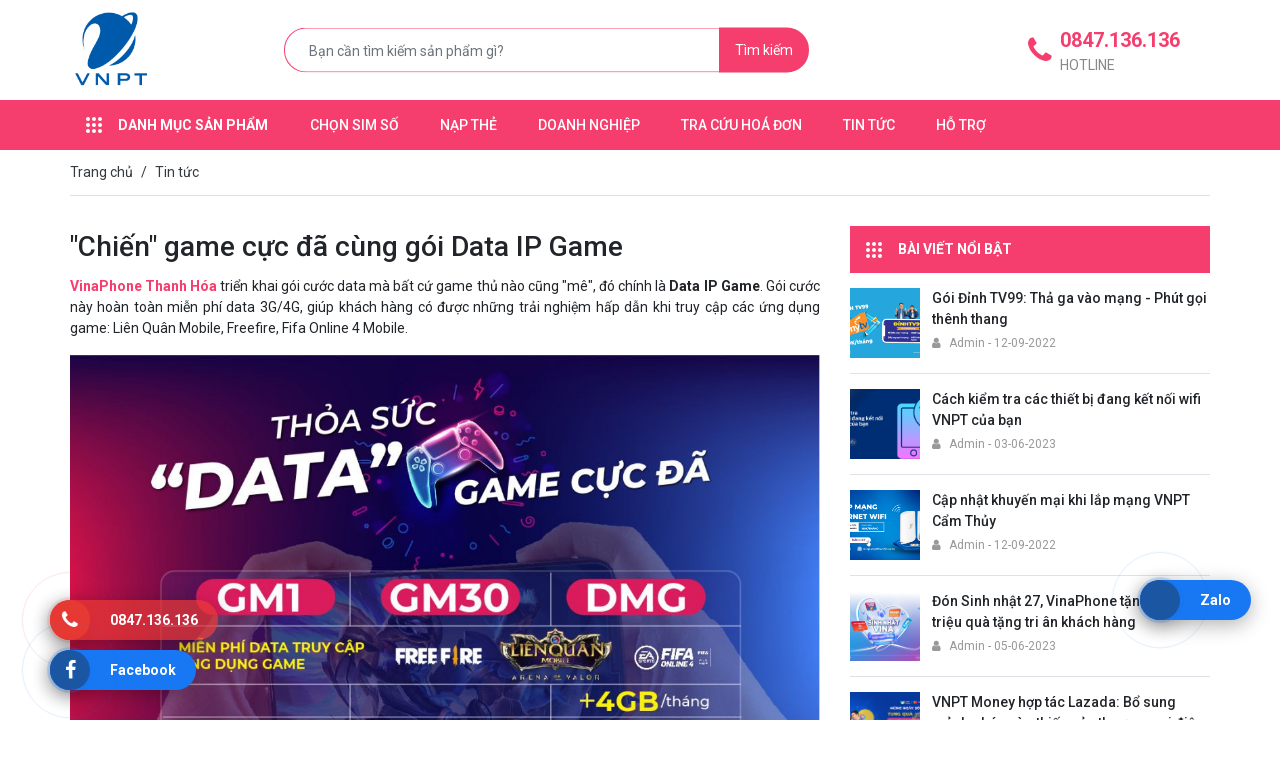

--- FILE ---
content_type: text/html; charset=UTF-8
request_url: https://shop.vnptthanhhoa.vn/tin-tuc/data-ip-game
body_size: 11322
content:
<!DOCTYPE html>
<html lang="vi">

<head>
    <!-- Google Tag Manager -->
    <script>
        (function(w, d, s, l, i) {
            w[l] = w[l] || [];
            w[l].push({
                'gtm.start': new Date().getTime(),
                event: 'gtm.js'
            });
            var f = d.getElementsByTagName(s)[0],
                j = d.createElement(s),
                dl = l != 'dataLayer' ? '&l=' + l : '';
            j.async = true;
            j.src =
                'https://www.googletagmanager.com/gtm.js?id=' + i + dl;
            f.parentNode.insertBefore(j, f);
        })(window, document, 'script', 'dataLayer', 'GTM-TBSHMTZ');
    </script>
    <!-- End Google Tag Manager -->
    <meta name="google-site-verification" content="tmjiAVrY9SRBv54xj9EZNFhb6CQn1B_jOmCKVjHAtOo" />
    <meta name="zalo-platform-site-verification" content="IENWE9dLEXXarkeUvi5nGJs-fsFHo7GzDZas" />
    <meta charset="utf-8">
    <meta http-equiv="X-UA-Compatible" content="IE=edge">
    <!-- <meta name="viewport" content="width=device-width, initial-scale=1"> -->
    <meta name="viewport" content="width=device-width, initial-scale=1, maximum-scale=1, user-scalable=no" />
    <!--<META HTTP-EQUIV="Pragma" CONTENT="no-cache">-->
    <link rel="canonical" href="https://shop.vnptthanhhoa.vn/tin-tuc/data-ip-game" />
    <meta http-equiv='cache-control' content='no-cache'>

    <!-- SEO -->
    <meta name="description" content="Shop VNPT Thanh Hoá">
    
    <title>&quot;Chiến&quot; game cực đã cùng gói Data IP Game
</title>
    
    <meta name="keywords"
        content="thương mại điện tử, sản phẩm cntt, tp hồ chí minh, hcm, phần mềm, công nghệ thông tin, ict,">
    <!-- end SEO -->
    <!-- tag share facebook -->
    <meta property="og:description" content="VinaPhone Thanh Hóa triển khai gói cước data mà bất cứ game thủ nào cũng &quot;mê&quot;, đó chính là Data IP Game. Gói cước này hoàn toàn miễn phí data 3G/4G, giúp khách hàng có được những trải nghiệm hấp dẫn khi truy cập các ứng dụng game: Liên Quân Mobile, Freefire, Fifa Online 4 Mobile">
    <meta property="og:title" content="&quot;Chiến&quot; game cực đã cùng gói Data IP Game">
    <meta property="og:image" content="https://shop.vnptthanhhoa.vn/image/300/300/qGyv7i6GeTMD6Sslz0pnNqWwikMgvMVSMqmDYx2s.jpg">
    <meta property="og:site_name" content="Shop VNPT Thanh Hoá">
    <meta property="og:url" content="https://shop.vnptthanhhoa.vn/tin-tuc/data-ip-game" />
    <meta property="og:type" content="article" />
    <!-- end tag facebook -->
    <!-- CSRF Token -->
    <meta name="csrf-token" content="iQOz3g2hZQ50ghzpJtciqkPy7TObHUCPVs3SAcjv">
    <title>Shop VNPT Thanh Hoá</title>
    <!-- <title>&quot;Chiến&quot; game cực đã cùng gói Data IP Game
 - Kết nối cung cầu nông sản, thực phẩm an toàn</title> -->
    <!-- Favicon -->
    <link rel="apple-touch-icon" sizes="57x57" href="https://shop.vnptthanhhoa.vn/css/images/favicon.png">
<link rel="apple-touch-icon" sizes="60x60" href="https://shop.vnptthanhhoa.vn/css/images/favicon.png">
<link rel="apple-touch-icon" sizes="72x72" href="https://shop.vnptthanhhoa.vn/css/images/favicon.png">
<link rel="apple-touch-icon" sizes="76x76" href="https://shop.vnptthanhhoa.vn/css/images/favicon.png">
<link rel="apple-touch-icon" sizes="114x114" href="https://shop.vnptthanhhoa.vn/css/images/favicon.png">
<link rel="apple-touch-icon" sizes="120x120" href="https://shop.vnptthanhhoa.vn/css/images/favicon.png">
<link rel="apple-touch-icon" sizes="144x144" href="https://shop.vnptthanhhoa.vn/css/images/favicon.png">
<link rel="apple-touch-icon" sizes="152x152" href="https://shop.vnptthanhhoa.vn/css/images/favicon.png">
<link rel="apple-touch-icon" sizes="180x180" href="https://shop.vnptthanhhoa.vn/css/images/favicon.png">
<link rel="icon" type="image/png" sizes="192x192"  href="https://shop.vnptthanhhoa.vn/css/images/favicon.png">
<link rel="icon" type="image/png" sizes="32x32" href="https://shop.vnptthanhhoa.vn/css/images/favicon.png">
<link rel="icon" type="image/png" sizes="96x96" href="https://shop.vnptthanhhoa.vn/css/images/favicon.png">
<link rel="icon" type="image/png" sizes="16x16" href="https://shop.vnptthanhhoa.vn/css/images/favicon.png">
<link rel="manifest" href="https://shop.vnptthanhhoa.vn/manifest.json">
<meta name="msapplication-TileColor" content="#ffffff">
<meta name="msapplication-TileImage" content="https://shop.vnptthanhhoa.vn/css/images/favicon.png">
<meta name="theme-color" content="#ffffff">
    <!-- Fonts -->
    <link rel="dns-prefetch" href="https://fonts.gstatic.com">
    <link href="https://fonts.googleapis.com/css?family=Nunito" rel="stylesheet" type="text/css">
    <link href="https://fonts.googleapis.com/css?family=Raleway:100,600" rel="stylesheet" type="text/css">
    <link href="https://fonts.googleapis.com/css?family=Roboto:300,400,500,700" rel="stylesheet">
    <!-- Bootstrap 3.3.7 -->
    <!-- <link rel="stylesheet" href="https://shop.vnptthanhhoa.vn/bower_components/bootstrap/dist/css/bootstrap.min.css"> -->
    <!-- Font Awesome -->
    <!-- <link rel="stylesheet" href="https://shop.vnptthanhhoa.vn/bower_components/font-awesome/css/font-awesome.min.css"> -->
    <!-- Select2 -->
    <link rel="stylesheet" href="https://shop.vnptthanhhoa.vn/bower_components/select2/dist/css/select2.min.css">
    <link rel="stylesheet" href="https://shop.vnptthanhhoa.vn/plugins/toastr/toastr.min.css">
    
    <link href="https://shop.vnptthanhhoa.vn/css/datatable/jquery.dataTables.min.css" rel="stylesheet">
    <!-- vendor style-->
    <!-- <link rel="stylesheet" href="https://shop.vnptthanhhoa.vn/ecommerce4/vendor/font-awesome-4.7.0/css/font-awesome.min.css" />
    <link rel="stylesheet" href="https://shop.vnptthanhhoa.vn/ecommerce4/vendor/swiper/css/swiper.min.css" />
    <link rel="stylesheet" href="https://shop.vnptthanhhoa.vn/ecom2/vendor/slick-carousel/slick.min.css" /> -->
    <!-- custom style-->
    <link rel="stylesheet" href="https://shop.vnptthanhhoa.vn/ecommerce4/css/app.css?t=2" />
    <link rel="stylesheet" href="https://shop.vnptthanhhoa.vn/ecommerce4/css/libs.css" />
    <link href="https://shop.vnptthanhhoa.vn/css/bootstrap-rating.css" rel="stylesheet">
    
    <link rel="stylesheet" href="https://shop.vnptthanhhoa.vn/bower_components/circle-indicator-spinner/jquery-spinner.min.css">
    
    <link rel="stylesheet" href="//code.jquery.com/ui/1.13.0/themes/base/jquery-ui.css">
    <!--<link rel="stylesheet" href="/resources/demos/style.css">-->
    <script src="https://analytics.ahrefs.com/analytics.js" data-key="b/uym9c9vBRvmMgVJ39/2w" async></script>
    <!-- Stack styles : Push style here -->
        <!-- Global site tag (gtag.js) - Google Analytics -->
    <script async src="https://www.googletagmanager.com/gtag/js?id=G-FJHZYDY3E1"></script>
    <script>
        window.dataLayer = window.dataLayer || [];

        function gtag() {
            dataLayer.push(arguments);
        }
        gtag('js', new Date());

        gtag('config', 'G-FJHZYDY3E1');
    </script>
</head>

<body class="home-page">
    <!-- Google Tag Manager (noscript) -->
    <noscript><iframe src="https://www.googletagmanager.com/ns.html?id=GTM-TBSHMTZ" height="0" width="0"
            style="display:none;visibility:hidden"></iframe></noscript>
    <!-- End Google Tag Manager (noscript) -->

    <div class="page" id="spinner">
        <header class="header">
            <style>
    .twitter-typeahead {
        width: 90% !important;
        float: left;
        border-right: 1px solid #eee;
    }

    .pac-card {
        width: 36%;
        float: left;
        position: absolute;
        left: 50%;
        top: 0;
    }

    .numNoty {
        padding: 2px 3px;
        position: absolute;
        top: 2px;
        margin-left: 12px;
        background-color: red !important;
    }

    @media(max-width: 768px) {
        .numNoty {
            top: -5px;
        }
    }
</style>
<!-- Đăt chung để gọi hàm script logout cho nhiều vị trí -->
<form id="logout-form" action="https://shop.vnptthanhhoa.vn/logout" method="post" style="display: none;"><input type="hidden" name="_token" value="iQOz3g2hZQ50ghzpJtciqkPy7TObHUCPVs3SAcjv"></form>

<div class="header__wrapper">
    <div class="container">
        <div class="header__inner"><a class="logo" href="https://shop.vnptthanhhoa.vn"><img src="https://shop.vnptthanhhoa.vn/ecommerce4/images/logo.png" alt="" /></a>
            <div class="header__elements"><a class="h-promotion" href="#!"><i class="fa fa-fw fa-gift"></i><span>Ưu đãi hôm nay</span></a>
            <a class="h-contact" href="tel:0847136136"> <i class="fa fa-fw fa-phone"></i><strong>0847.136.136</strong><span>HOTLINE</span></a>
                <button class="navbar-toggle navbar-toggle--white d-xl-none js-navbar-toggle ml-3"><span></span><span></span><span></span></button>
            </div>
        </div>

    </div>
</div>
<nav class="navigation js-scroll-fixed">
    <div class="navigation__wrapper">
        <div class="container">
            <div class="navigation__inner">
                <form class="search">
                    <div class="input-group">
                        <input class="form-control" type="text" placeholder="Bạn cần tìm kiếm sản phẩm gì?" />
                        <div class="input-group-append">
                            <button class="input-group-text" onclick="search();"><i class="fa fa-search"></i><span>Tìm kiếm</span></button>
                        </div>
                    </div>
                </form>
                <button class="navbar-toggle navbar-toggle--white d-xl-none js-navbar-toggle ml-3"><span></span><span></span><span></span></button>
                <section class="navbar js-navbar">
                    <div class="navbar__backdrop js-navbar-toggle"></div>
                    <div class="navbar__wrapper">
                        <div class="navbar__header"><a class="logo" href="https://shop.vnptthanhhoa.vn"><img src="https://shop.vnptthanhhoa.vn/ecommerce4/images/logo.png" alt="" /></a>
                            <button class="navbar-toggle js-navbar-toggle ml-auto"><span></span><span></span><span></span></button>
                        </div>
                        <div class="navbar__body">
                            <ul class="menu menu-nav">
                                <!--<ul class="dropdown-menu" data-widget="tree">-->

    <li   class="menu-item" >
    <a class="menu-link" href="https://digishop.vnpt.vn/sim-so?tab=c320&amp;aff=VNP033054"  target="_blank"   >
    <i class='fa '></i><span>Chọn Sim Số</span>
    </a>
        </li>
<li   class="menu-item" >
    <a class="menu-link" href="https://vnptpay.vn/web/dichvu"  target="_blank"   >
    <i class='fa '></i><span>Nạp thẻ</span>
    </a>
        </li>
<li   class="menu-item" >
    <a class="menu-link" href="https://onesme.vn"  target="_blank"   >
    <i class='fa '></i><span>Doanh Nghiệp</span>
    </a>
        </li>
<li   class="menu-item" >
    <a class="menu-link" href="https://shop.vnptthanhhoa.vn/hoadon/login"   >
    <i class='fa '></i><span>Tra cứu hoá đơn</span>
    </a>
        </li>
<li   class="menu-item" >
    <a class="menu-link" href="https://shop.vnptthanhhoa.vn/danh-muc-tin-tuc"   >
    <i class='fa '></i><span>Tin tức</span>
    </a>
        </li>
<li   class="menu-item" >
    <a class="menu-link" href="https://shop.vnptthanhhoa.vn/ho-tro"   >
    <i class='fa '></i><span>Hỗ Trợ</span>
    </a>
        </li>

<!--</ul>-->

                               
                            </ul>
                            <div class="pd-menu">
                                <div class="pd-menu__toggle"><img class="mr-3" src="https://shop.vnptthanhhoa.vn/ecommerce4/images/icon-grid-white.png" alt="" />Danh mục sản phẩm</div>
                                <ul class="menu menu-root">
                                    <li class="menu-item menu-item-mega menu-item-group">
    <a class="menu-link" href="https://shop.vnptthanhhoa.vn/danh-muc-san-pham/di-dong"> DI ĐỘNG</a>
    <span class="menu-toggle"><span><i class="fa fa-angle-right"></i></span></span>
        <div class="menu-mega">
        <ul class="menu menu-sub menu-sub-2">
                        <li class="menu-item menu-item-group">
                <a class="menu-link" href="https://shop.vnptthanhhoa.vn/danh-muc-san-pham/chon-sim-so">Chọn Sim Số</a>
                <span class="menu-toggle"><span><i class="fa fa-angle-right"></i></span></span>
                            </li>
                        <li class="menu-item menu-item-group">
                <a class="menu-link" href="https://shop.vnptthanhhoa.vn/danh-muc-san-pham/goi-cuoc-4g">Gói cước 4G</a>
                <span class="menu-toggle"><span><i class="fa fa-angle-right"></i></span></span>
                            </li>
                        <li class="menu-item menu-item-group">
                <a class="menu-link" href="https://shop.vnptthanhhoa.vn/danh-muc-san-pham/combo-thoai-data">Combo Thoại + Data</a>
                <span class="menu-toggle"><span><i class="fa fa-angle-right"></i></span></span>
                            </li>
                        <li class="menu-item menu-item-group">
                <a class="menu-link" href="https://shop.vnptthanhhoa.vn/danh-muc-san-pham/goi-cuoc-thoai">Gói cước Thoại</a>
                <span class="menu-toggle"><span><i class="fa fa-angle-right"></i></span></span>
                            </li>
                        

        </ul>
    </div>
    </li>

<li class="menu-item menu-item-mega menu-item-group">
    <a class="menu-link" href="https://shop.vnptthanhhoa.vn/danh-muc-san-pham/internet-truyenhinh"> INTERNET-TRUYỀN HÌNH</a>
    <span class="menu-toggle"><span><i class="fa fa-angle-right"></i></span></span>
        <div class="menu-mega">
        <ul class="menu menu-sub menu-sub-2">
                        <li class="menu-item menu-item-group">
                <a class="menu-link" href="https://shop.vnptthanhhoa.vn/danh-muc-san-pham/internet-fibervnn">Internet Wifi - Mesh</a>
                <span class="menu-toggle"><span><i class="fa fa-angle-right"></i></span></span>
                            </li>
                        <li class="menu-item menu-item-group">
                <a class="menu-link" href="https://shop.vnptthanhhoa.vn/danh-muc-san-pham/combo-internet-truyen-hinh-1">Internet - Truyền Hình</a>
                <span class="menu-toggle"><span><i class="fa fa-angle-right"></i></span></span>
                            </li>
                        <li class="menu-item menu-item-group">
                <a class="menu-link" href="https://shop.vnptthanhhoa.vn/danh-muc-san-pham/internet-camera">Internet - Camera</a>
                <span class="menu-toggle"><span><i class="fa fa-angle-right"></i></span></span>
                            </li>
                        <li class="menu-item menu-item-group">
                <a class="menu-link" href="https://shop.vnptthanhhoa.vn/danh-muc-san-pham/home-combo">Internet - Di động</a>
                <span class="menu-toggle"><span><i class="fa fa-angle-right"></i></span></span>
                            </li>
                        <li class="menu-item menu-item-group">
                <a class="menu-link" href="https://shop.vnptthanhhoa.vn/danh-muc-san-pham/ung-dung-mytv">Truyền hình MyTV</a>
                <span class="menu-toggle"><span><i class="fa fa-angle-right"></i></span></span>
                            </li>
                        

        </ul>
    </div>
    </li>

<li class="menu-item menu-item-mega menu-item-group">
    <a class="menu-link" href="https://shop.vnptthanhhoa.vn/danh-muc-san-pham/dich-vu-cntt"> DỊCH VỤ CNTT</a>
    <span class="menu-toggle"><span><i class="fa fa-angle-right"></i></span></span>
        <div class="menu-mega">
        <ul class="menu menu-sub menu-sub-2">
                        <li class="menu-item menu-item-group">
                <a class="menu-link" href="https://shop.vnptthanhhoa.vn/danh-muc-san-pham/he-thong-bao-cao-thong-minh-vnpt-vsr">Hệ thống báo cáo thông minh (VNPT VSR)</a>
                <span class="menu-toggle"><span><i class="fa fa-angle-right"></i></span></span>
                            </li>
                        <li class="menu-item menu-item-group">
                <a class="menu-link" href="https://shop.vnptthanhhoa.vn/danh-muc-san-pham/goi-tich-hop-sme">Gói tích hợp SME</a>
                <span class="menu-toggle"><span><i class="fa fa-angle-right"></i></span></span>
                            </li>
                        <li class="menu-item menu-item-group">
                <a class="menu-link" href="https://shop.vnptthanhhoa.vn/danh-muc-san-pham/chu-ky-so-vnpt-ca">Chữ ký số VNPT-CA</a>
                <span class="menu-toggle"><span><i class="fa fa-angle-right"></i></span></span>
                            </li>
                        <li class="menu-item menu-item-group">
                <a class="menu-link" href="https://shop.vnptthanhhoa.vn/danh-muc-san-pham/xac-thuc-hang-hoa-vnpt-check">Xác thực hàng hóa - VNPT Check</a>
                <span class="menu-toggle"><span><i class="fa fa-angle-right"></i></span></span>
                            </li>
                        <li class="menu-item menu-item-group">
                <a class="menu-link" href="https://shop.vnptthanhhoa.vn/danh-muc-san-pham/quan-ly-nha-thuoc-vnpt-pharmacy">Quản lý nhà thuốc - VNPT Pharmacy</a>
                <span class="menu-toggle"><span><i class="fa fa-angle-right"></i></span></span>
                            </li>
                        <li class="menu-item menu-item-group">
                <a class="menu-link" href="https://shop.vnptthanhhoa.vn/danh-muc-san-pham/hop-khong-giay-to-ecabinet">Kê khai BHXH trực tuyến - VNPT BHXH</a>
                <span class="menu-toggle"><span><i class="fa fa-angle-right"></i></span></span>
                            </li>
                        <li class="menu-item menu-item-group">
                <a class="menu-link" href="https://shop.vnptthanhhoa.vn/danh-muc-san-pham/hoa-don-dien-tu">Hóa đơn điện tử</a>
                <span class="menu-toggle"><span><i class="fa fa-angle-right"></i></span></span>
                            </li>
                        <li class="menu-item menu-item-group">
                <a class="menu-link" href="https://shop.vnptthanhhoa.vn/danh-muc-san-pham/quan-ly-van-ban-dieu-hanh-ioffice">Quản lý văn bản điều hành - iOffice</a>
                <span class="menu-toggle"><span><i class="fa fa-angle-right"></i></span></span>
                            </li>
                        <li class="menu-item menu-item-group">
                <a class="menu-link" href="https://shop.vnptthanhhoa.vn/danh-muc-san-pham/phong-hop-khong-giay-to-ecabinet">Phòng họp không giấy tờ - eCabinet</a>
                <span class="menu-toggle"><span><i class="fa fa-angle-right"></i></span></span>
                            </li>
                        <li class="menu-item menu-item-group">
                <a class="menu-link" href="https://shop.vnptthanhhoa.vn/danh-muc-san-pham/truyen-hinh-hoi-nghi-vnpt-meeting">Truyền hình hội nghị VNPT - Meeting</a>
                <span class="menu-toggle"><span><i class="fa fa-angle-right"></i></span></span>
                            </li>
                        <li class="menu-item menu-item-group">
                <a class="menu-link" href="https://shop.vnptthanhhoa.vn/danh-muc-san-pham/ung-dung-di-dong-cho-lien-doan-lao-dong">Ứng dụng di động cho Liên đoàn Lao động</a>
                <span class="menu-toggle"><span><i class="fa fa-angle-right"></i></span></span>
                            </li>
                        

        </ul>
    </div>
    </li>

<li class="menu-item"><a class="menu-link" href="https://shop.vnptthanhhoa.vn/danh-muc-san-pham/dich-vu-gia-tri-gia-tang">DỊCH VỤ GIÁ TRỊ GIA TĂNG</a></li>
                                </ul>
                            </div>
                        </div>
                    </div>
                </section>
            </div>
        </div>
    </div>
</nav>

        </header>
        <div class="page__content">
            

<div class="page__content">
    <div class="container mb-30">
        <ol class="breadcrumb">
            <li class="breadcrumb-item"><a class="link-unstyled" href="https://shop.vnptthanhhoa.vn">Trang chủ</a></li>
            <li class="breadcrumb-item active">Tin tức</li>
        </ol>
    </div>
    <!-- <div class="wrap-breadcrumb">
        <div class="container">
            <ul class="breadcrumb">
                <li><a href="https://shop.vnptthanhhoa.vn" title="Trang chủ">Trang chủ</a></li>
                <li><a href="https://shop.vnptthanhhoa.vn/danh-muc-tin-tuc" title="Tin tức">Tin tức</a></li>
            </ul>
        </div>
    </div> -->
    <div class="container">

        <div class="box-news">
            <div class="row">
                <div class="col-md-8">
                    <h2 class="h2-tit-news">&quot;Chiến&quot; game cực đã cùng gói Data IP Game</h2>
                    
                    <div class="detail-news-p">
                        <p style="text-align: justify;"><a href="https://shop.vnptthanhhoa.vn/"><strong>VinaPhone Thanh H&oacute;a</strong></a> triển khai g&oacute;i cước data m&agrave; bất cứ game thủ n&agrave;o cũng &quot;m&ecirc;&quot;, đ&oacute; ch&iacute;nh l&agrave; <strong>Data IP Game</strong>. G&oacute;i cước n&agrave;y ho&agrave;n to&agrave;n miễn ph&iacute; data 3G/4G, gi&uacute;p kh&aacute;ch h&agrave;ng c&oacute; được những trải nghiệm hấp dẫn khi truy cập c&aacute;c ứng dụng game: Li&ecirc;n Qu&acirc;n Mobile, Freefire, Fifa Online 4 Mobile.</p>

<p style="text-align:center"><img alt="Data IP Game" height="768" src="/image/0/0/w1RvjYzS1ISyuT7ZM10zqc8LUsYCbiHNZmLIDI6M.jpg" width="1109" /></p>

<p style="text-align: justify;">C&aacute;c g&oacute;i cước Data IP Game của VinaPhone bao gồm:</p>

<p style="text-align: justify;"><b>1.&nbsp;</b><b>GM1: 5.000đ/ng&agrave;y</b></p>

<p style="text-align: justify;"><b>2.&nbsp;</b><b>GM30: 50.000đ/30 ng&agrave;y</b></p>

<p style="text-align: justify;"><b>3.&nbsp;</b><b>DGM: 79.000đ/30 ng&agrave;y.</b></p>

<p style="text-align: justify;">G&oacute;i cước GM30, DGM d&agrave;nh cho đối tượng kh&aacute;ch h&agrave;ng l&agrave; thu&ecirc; bao VinaPhone trả trước. G&oacute;i cước GM1 d&agrave;nh cho đối tượng kh&aacute;ch h&agrave;ng l&agrave; thu&ecirc; bao VinaPhone trả trước v&agrave; trả sau.</p>

<p style="text-align: justify;">Nếu bạn đang sử dụng <a href="https://shop.vnptthanhhoa.vn/tin-tuc/goi-cuoc-vinaphone"><strong>g&oacute;i cước VinaPhone</strong></a> kh&aacute;c trước đ&oacute;, bạn vẫn c&oacute; thể đăng k&yacute; đồng thời đối với g&oacute;i GM1 v&agrave; DGM. Ri&ecirc;ng g&oacute;i GM30 kh&ocirc;ng đăng k&yacute; được ri&ecirc;ng lẻ khi thu&ecirc; bao chưa c&oacute; g&oacute;i cước n&agrave;o.</p>

<p style="text-align: justify;">Kh&ocirc;ng chỉ được miễn ph&iacute; ho&agrave;n to&agrave;n data 3G/4G khi truy cập c&aacute;c ứng dụng Game, kh&aacute;ch h&agrave;ng c&ograve;n được tặng th&ecirc;m data để truy cập c&aacute;c nội dung kh&aacute;c: 4GB/th&aacute;ng với g&oacute;i DGM. Vừa thỏa sức chơi game v&agrave; thoải m&aacute;i lướt net.</p>

<p style="text-align: justify;">Thao t&aacute;c đăng k&yacute;/hủy g&oacute;i cước rất đơn giản:</p>

<p style="text-align: justify;">-&nbsp; Đăng k&yacute;: Soạn DK_T&ecirc;n g&oacute;i hoặc T&ecirc;n g&oacute;i gửi 888</p>

<p style="text-align: justify;">-&nbsp; Hủy: Soạn HUY_T&ecirc;n g&oacute;i gửi 888</p>

<p style="text-align: justify;">-&nbsp; Kiểm tra dung lượng g&oacute;i cước: Soạn DATAKM gửi 888</p>

<p style="text-align: justify;">Để biết th&ecirc;m th&ocirc;ng tin chi tiết, li&ecirc;n hệ ngay tổng đ&agrave;i 18001091.</p>

<p style="text-align: justify;">C&oacute; thể bạn quan t&acirc;m:&nbsp;<a href="https://shop.vnptthanhhoa.vn/tin-tuc/roaming-thai-lan"><em><strong>Roaming Th&aacute;i Lan, ngập tr&agrave;n ưu đ&atilde;i khi mua sắm tại Icon Siam</strong></em></a></p>

<p style="text-align: justify;">&nbsp;</p>
                    </div>
                    <!--<div class="source">Theo Dân trí</div>-->
                    
                </div>
                <div class="col-md-4">
                    <section class="aside">
                        <h1 class="aside__title"><img src="https://shop.vnptthanhhoa.vn/ecommerce4/images/icon-grid-white.png" alt="">BÀI VIẾT NỔI BẬT</h1>
                        <div class="list-2">
                                                                                    
                            <div class="list-2__item">
                                <div class="news-3 media"><a class="news-3__frame" href="https://shop.vnptthanhhoa.vn/tin-tuc/dinh-tv99"><img src="https://shop.vnptthanhhoa.vn/image/0/0/M2zHRGssMQ9w3ifecHCVVLkkC5tBkndF0aaYJRI5.jpg" /></a>
                                    <div class="media-body">
                                        <h3 class="news-3__title"><a href="dinh-tv99">Gói Đỉnh TV99: Thả ga vào mạng - Phút gọi thênh thang</a></h3>
                                        <div class="news-3__info"><i class="fa fa-user mr-2"></i>Admin - 12-09-2022</div>
                                    </div>
                                </div>
                            </div>
                                                        
                            <div class="list-2__item">
                                <div class="news-3 media"><a class="news-3__frame" href="https://shop.vnptthanhhoa.vn/tin-tuc/cach-kiem-tra-cac-thiet-bi-dang-ket-noi-wifi-vnpt"><img src="https://shop.vnptthanhhoa.vn/image/0/0/NwnUSH7TAieaoyITTmjpTbJTux5qW0XjYASMIBnn.png" /></a>
                                    <div class="media-body">
                                        <h3 class="news-3__title"><a href="cach-kiem-tra-cac-thiet-bi-dang-ket-noi-wifi-vnpt">Cách kiểm tra các thiết bị đang kết nối wifi VNPT của bạn</a></h3>
                                        <div class="news-3__info"><i class="fa fa-user mr-2"></i>Admin - 03-06-2023</div>
                                    </div>
                                </div>
                            </div>
                                                        
                            <div class="list-2__item">
                                <div class="news-3 media"><a class="news-3__frame" href="https://shop.vnptthanhhoa.vn/tin-tuc/lap-mang-vnpt-cam-thuy"><img src="https://shop.vnptthanhhoa.vn/image/0/0/ytD8o5h43cw8G214ecFCPhib0CfHz2YoerJrGyC2.png" /></a>
                                    <div class="media-body">
                                        <h3 class="news-3__title"><a href="lap-mang-vnpt-cam-thuy">Cập nhật khuyến mại khi lắp mạng VNPT Cẩm Thủy</a></h3>
                                        <div class="news-3__info"><i class="fa fa-user mr-2"></i>Admin - 12-09-2022</div>
                                    </div>
                                </div>
                            </div>
                                                        
                            <div class="list-2__item">
                                <div class="news-3 media"><a class="news-3__frame" href="https://shop.vnptthanhhoa.vn/tin-tuc/don-sinh-nhat-27-vinaphone-tang-hang-trieu-qua-tang-tri-an-khach-hang"><img src="https://shop.vnptthanhhoa.vn/image/0/0/2rmW8FLp5ZCdJb1VHKVD54NVmd5ET3c85wxoqjlg.jpg" /></a>
                                    <div class="media-body">
                                        <h3 class="news-3__title"><a href="don-sinh-nhat-27-vinaphone-tang-hang-trieu-qua-tang-tri-an-khach-hang">Đón Sinh nhật 27, VinaPhone tặng hàng triệu quà tặng tri ân khách hàng</a></h3>
                                        <div class="news-3__info"><i class="fa fa-user mr-2"></i>Admin - 05-06-2023</div>
                                    </div>
                                </div>
                            </div>
                                                        
                            <div class="list-2__item">
                                <div class="news-3 media"><a class="news-3__frame" href="https://shop.vnptthanhhoa.vn/tin-tuc/vnpt-money-hop-tac-lazada"><img src="https://shop.vnptthanhhoa.vn/image/0/0/vFNtr22I2y1vM1k3YjtKl3lDKKfKHdVEeR9xCJOa.png" /></a>
                                    <div class="media-body">
                                        <h3 class="news-3__title"><a href="vnpt-money-hop-tac-lazada">VNPT Money hợp tác Lazada: Bổ sung mảnh ghép còn thiếu của thương mại điện tử</a></h3>
                                        <div class="news-3__info"><i class="fa fa-user mr-2"></i>Admin - 13-09-2022</div>
                                    </div>
                                </div>
                            </div>
                                                        
                            <div class="list-2__item">
                                <div class="news-3 media"><a class="news-3__frame" href="https://shop.vnptthanhhoa.vn/tin-tuc/tim-hieu-ve-mang-5g-vinaphone"><img src="https://shop.vnptthanhhoa.vn/image/0/0/4UgADOBJDcCyDr9xMuc7MozHAY16mfvU8ChKYDtz.png" /></a>
                                    <div class="media-body">
                                        <h3 class="news-3__title"><a href="tim-hieu-ve-mang-5g-vinaphone">10 CÂU HỎI THƯỜNG GẶP KHI TÌM HIỂU VỀ MẠNG 5G VINAPHONE</a></h3>
                                        <div class="news-3__info"><i class="fa fa-user mr-2"></i>Admin - 05-06-2023</div>
                                    </div>
                                </div>
                            </div>
                                                        
                        </div>
                    </section>
                </div>
            </div>

        </div>

    </div>
</div>



        </div>
        <footer>
            <!-- footer-->
<section class="follow">
    <div class="container">
        <div class="follow__inner">
            <h3 class="follow__label">Đăng ký nhận tin</h3>
            <form class="follow__form">
                <div class="input-group">
                    <input class="form-control" type="text" placeholder="Nhập email của bạn" />
                    <div class="input-group-append">
                        <button class="input-group-text"><i class="fa fa-paper-plane"></i></button>
                    </div>
                </div>
            </form>
            <nav class="social"><a class="social__item" href="#!"><i class="fa fa-fw fa-facebook"></i></a><a
                    class="social__item" href="#!"><i class="fa fa-fw fa-twitter"></i></a><a class="social__item"
                    href="#!"><i class="fa fa-fw fa-google-plus"></i></a><a class="social__item" href="#!"><i
                        class="fa fa-fw fa-instagram"></i></a><a class="social__item" href="#!"><i
                        class="fa fa-fw fa-youtube"></i></a></nav>
        </div>
    </div>
</section>
<footer class="footer">
    <div class="container">
        <div class="footer__grid">
            <div class="footer__col">
                <div class="footer__title">VIỄN THÔNG THANH HÓA</div>
                <div class="footer__title">CHI NHÁNH TẬP ĐOÀN BƯU CHÍNH VIỄN THÔNG VIỆT NAM</div>
                <div class="footer__content">
                    <div>Địa chỉ: Số 26A, Đại lộ Lê Lợi, Phường Hạc Thành, Tỉnh Thanh Hóa</div>
                    <div>Hotline: <a href="#"> 0847.136.136</a></div>
                    <div>Email: <a href="#">thanhhoa@vnpt.vn</a></div>
                    <div>Giấy chứng nhận đăng ký hoạt động chi nhánh số: 2800242097. Nơi cấp: Sở Tài Chính tỉnh Thanh Hoá. Ngày cấp: 25/09/2025</div>
                    <!-- <div>Thời gian làm việc: 8h30 - 18h</div> -->
                </div>
            </div>
            <div class="footer__col">
                <div class="footer__title">VỀ CHÚNG TÔI</div>
                <ul class="f-menu">
                    <li class="f-menu__item"><a class="f-menu__link" href="#!">Thư ngỏ</a></li>
                    <li class="f-menu__item"><a class="f-menu__link" href="#!">Liên hệ</a></li>
                    <li class="f-menu__item"><a class="f-menu__link" href="#!">Tuyển dụng</a></li>
                    <li class="f-menu__item"><a class="f-menu__link" href="#!">Hợp Tác Kinh Doanh</a></li>
                    <li class="f-menu__item"><a class="f-menu__link" href="#!">Bản đồ</a></li>
                </ul>
            </div>
            <div class="footer__col">
                <div class="footer__title">HỖ TRỢ - CHÍNH SÁCH</div>
                <ul class="f-menu">
                    <li class="f-menu__item"><a class="f-menu__link" href="#!">Phương thức thanh toán</a></li>
                    <li class="f-menu__item"><a class="f-menu__link" href="#!">Hướng dẫn mua hàng online</a></li>
                    <li class="f-menu__item"><a class="f-menu__link" href="#!">Chính sách bảo mật</a></li>
                </ul>
            </div>
            <div class="footer__col">

                <iframe style="margin-top: 10px;"
                    src="https://www.facebook.com/plugins/page.php?href=https%3A%2F%2Fwww.facebook.com%2Fvnpt.thanhhoa.7&tabs=272&width=340&height=100&small_header=true&adapt_container_width=true&hide_cover=false&show_facepile=true&appId"
                    width="360" height="100" style="border:none;overflow:hidden" scrolling="no" frameborder="0"
                    allowTransparency="true" allow="encrypted-media"></iframe>
                <div class="zalo-follow-button" data-oaid="4202790662105619330" data-cover="yes" data-article="0"
                    data-width="360" data-height="150"></div>
                <!-- <div class="footer__title"><a href="https://www.facebook.com/vnpt.thanhhoa.7"> FACEBOOK VNPT THANH HÓA</a></div> -->
            </div>
        </div>
    </div>
    <div class="footer__copyright">
        <div class="container">Copyright © 2021 vnptthanhhoa.vn | © Bản quyền thuộc về vnptthanhhoa.vn</div>
    </div>
</footer>
<!-- modals + sticky widgets-->
<button class="btn btn-movetop js-scroll-to" type="button" data-target="body"><i class="fa fa-arrow-up"></i></button>
<div class="sticky-btns">
    
    <a class="phone-ring" href="tel:0847136136">
        <span class="phone-ring__icon"><i class="fa fa-phone"></i></span>
        <span class="phone-ring__text">0847.136.136</span>
    </a>
</div>
<div class="sticky-btns">
    <a class="facebook-ring" target="_blank" href="https://m.me/vnptvinaphonethanhhoa">
        <span class="facebook-ring__icon"><i class="fa fa-facebook"></i></span>
        <span class="facebook-ring__text">Facebook</span>
    </a>
</div>
<div class="sticky-btns">
    <a class="zalo-ring" target="_blank" href="https://zalo.me/4202790662105619330">
        <span class="zalo-ring__icon">
            <img src="https://upload.wikimedia.org/wikipedia/commons/9/91/Icon_of_Zalo.svg" alt="">
            <i class="fa fa-zalo"></i></span>
        <span class="zalo-ring__text">Zalo</span>
    </a>
</div>


        </footer>
    </div>
    <div id="fb-root"></div>
    <!-- javascript library-->
    <!-- vendor script-->
    <script src="https://shop.vnptthanhhoa.vn/vendor/jquery/jquery-3.3.1.min.js"></script>
    <script src="https://shop.vnptthanhhoa.vn/vendor/popper/popper.min.js"></script>
    <script src="https://shop.vnptthanhhoa.vn/vendor/bootstrap/js/bootstrap.min.js"></script>
    <script src="https://shop.vnptthanhhoa.vn/vendor/swiper/js/swiper.min.js"></script>
    <script src="https://shop.vnptthanhhoa.vn/vendor/slick-carousel/slick.min.js"></script>
    <!-- <script src="https://shop.vnptthanhhoa.vn/js/bootstrap.min.js" type="text/javascript"></script> -->
    <!-- Select2 -->
    <script src="https://shop.vnptthanhhoa.vn/bower_components/select2/dist/js/select2.full.min.js"></script>

    <!-- Toastr -->
    <script src="https://shop.vnptthanhhoa.vn/plugins/toastr/toastr.min.js"></script>
    <!-- Block UI -->
    <!-- <script src="https://shop.vnptthanhhoa.vn/plugins/blockUI/jquery.blockUI.min.js"></script> -->
    <!-- custom script-->
    <script src="https://shop.vnptthanhhoa.vn/ecommerce4/js/libs.js"></script>
    <script src="https://shop.vnptthanhhoa.vn/ecommerce4/vendor/jquery-zoom/jquery.zoom.min.js"></script>
    <script src="https://shop.vnptthanhhoa.vn/ecommerce4/js/app.js"></script>
    <script src="https://shop.vnptthanhhoa.vn/js/web/layouts-web.js" type="text/javascript" charset="utf-8"></script>
    <script src='https://www.google.com/recaptcha/api.js?hl=vi'></script>
    <script src="https://shop.vnptthanhhoa.vn/js/typeahead.bundle.js"></script>
    <script src="https://shop.vnptthanhhoa.vn/js/bootstrap-rating.js" type="text/javascript" charset="utf-8"></script>
    <script src="https://maps.googleapis.com/maps/api/js?key=AIzaSyBtm_IVH680qlXf1N7sxKSrkLMM93KCl3c&libraries=places">
    </script>

    <script src="https://sp.zalo.me/plugins/sdk.js"></script>
    <!-- Datatable -->
    <script src="https://shop.vnptthanhhoa.vn/bower_components/circle-indicator-spinner/jquery-spinner.min.js"></script>
    <script src="https://shop.vnptthanhhoa.vn/vendor/datatable/jquery.dataTables.min.js"></script>
    
    <script src="https://code.jquery.com/ui/1.13.0/jquery-ui.js"></script>
    <!-- Stack script : Push scrip here -->
    <script>
    $(function() {
        $("body").removeClass("home-page")

    });
</script>
<!-- <script src="https://maps.googleapis.com/maps/api/js?key=AIzaSyBtm_IVH680qlXf1N7sxKSrkLMM93KCl3c&sensor=false&libraries=places&callback=initialize" async defer>


</script> -->
<script>
    $('#get-location').click(function() {
        if (navigator.geolocation) {
            navigator.geolocation.getCurrentPosition(showPosition);
        }

        function showPosition(position) {
            var latitude = position.coords.latitude.toFixed(6);
            var longitude = position.coords.longitude.toFixed(6);
            $('#lat').val(latitude);
            $('#lng').val(longitude);
            var geocoder = new google.maps.Geocoder;
            geocodeLatLng(geocoder, latitude, longitude);
        }

        function geocodeLatLng(geocoder, latitude, longitude) {
            var latlng = {
                lat: parseFloat(latitude),
                lng: parseFloat(longitude)
            };
            geocoder.geocode({
                'location': latlng
            }, function(results, status) {
                console.log(results);
                $('#pac-input').val(results[4].address_components[0].long_name + ", " +
                    results[4].address_components[1].long_name + ", " +
                    results[4].address_components[2].long_name + ", " +
                    results[4].address_components[3].long_name);
            });
        }
    });
    // This example requires the Places library. Include the libraries=places
    // parameter when you first load the API. For example:
    function initialize() {
        if ("" && "" == 'dia-diem') {
            //Bản đồ tìm kiếm
            initMap1();
        }
        if ("tin-tuc.show" == 'map.index') {
            //Bản đồ phân bố cơ sở
            initMap();
        }
        if ("tin-tuc.show" == 'dia-diem-kinh-doanh.index') {
            //Bản đồ cho địa điểm kinh doanh
            initMap3();
        } else {
            //Tìm vị trí hiện tại
            initMap2();
        }
    }

    function initMap2() {
        var map = new google.maps.Map(document.getElementById('mapId'), {
            center: {
                lat: -33.8688,
                lng: 151.2195
            },
            zoom: 13
        });
        var card = document.getElementById('pac-card');
        var input = document.getElementById('pac-input');
        var types = document.getElementById('type-selector');
        var strictBounds = document.getElementById('strict-bounds-selector');

        map.controls[google.maps.ControlPosition.TOP_RIGHT].push(card);

        var autocomplete = new google.maps.places.Autocomplete(input);

        // Bind the map's bounds (viewport) property to the autocomplete object,
        // so that the autocomplete requests use the current map bounds for the
        // bounds option in the request.
        autocomplete.bindTo('bounds', map);

        // Set the data fields to return when the user selects a place.
        autocomplete.setFields(
            ['address_components', 'geometry', 'icon', 'name']);

        var infowindow = new google.maps.InfoWindow();
        var infowindowContent = document.getElementById('infowindow-content');
        infowindow.setContent(infowindowContent);
        var marker = new google.maps.Marker({
            map: map,
            anchorPoint: new google.maps.Point(0, -29)
        });
        autocomplete.addListener('place_changed', function() {
            infowindow.close();
            marker.setVisible(false);
            var place = autocomplete.getPlace();
            if (!place.geometry) {
                // User entered the name of a Place that was not suggested and
                // pressed the Enter key, or the Place Details request failed.
                window.alert("No details available for input: '" + place.name + "'");
                return;
            }

            // If the place has a geometry, then present it on a map.
            if (place.geometry.viewport) {
                map.fitBounds(place.geometry.viewport);
                $('#lat').val(place.geometry.location.lat());
                $('#lng').val(place.geometry.location.lng());
            } else {
                map.setCenter(place.geometry.location);
                map.setZoom(17); // Why 17? Because it looks good.
                $('#lat').val(place.geometry.location.lat());
                $('#lng').val(place.geometry.location.lng());

            }
            marker.setPosition(place.geometry.location);
            marker.setVisible(true);
            var address = '';
            if (place.address_components) {
                address = [
                    (place.address_components[0] && place.address_components[0].short_name || ''),
                    (place.address_components[1] && place.address_components[1].short_name || ''),
                    (place.address_components[2] && place.address_components[2].short_name || '')
                ].join(' ');
            }
            infowindow.open(map, marker);
        });

        // Sets a listener on a radio button to change the filter type on Places
        // Autocomplete.

    }
    google.maps.event.addDomListener(window, 'load', initialize);
</script>
<script>
    function switchRoleAccess(toRole) {
        $.ajax({
            url: "https://shop.vnptthanhhoa.vn/switch-role-access",
            type: 'POST',
            data: {
                role: toRole
            },
            success: function(msg) {
                toastr.success("Bạn đã chuyển sang vai trò: " + (toRole == 'BUSINESS' ? 'Cơ sở SXKD' : 'Cá nhân'));
                location.reload();
            },
            dataType: "text"
        });
    }

    function search() {
        var text = $("#text-search").val();
        if (text.length > 0) {
            var url = "https://shop.vnptthanhhoa.vn/search" + "?text=" + text + "&type=san-pham&choose=lien-quan";
            var lat = $('#lat').val();
            var long = $('#lng').val();
            if (lat.length > 0 && long.length > 0 && lat > 0 && long > 0) {
                url = "https://shop.vnptthanhhoa.vn/search" + "?text=" + text + "&type=dia-diem&choose=lien-quan&lat=" + lat + "&long=" + long;
            }
            window.location.href = url;
        }

        // Check for Geolocation API permissions
        /*navigator.permissions.query({
            name: 'geolocation'
        })
        .then(function(permissionStatus) {
            console.log('geolocation permission state is ', permissionStatus.state);
            if (permissionStatus.state == 'granted') {
                navigator.geolocation.getCurrentPosition(function(position) {
                    var text = jQuery("#text-search").val();
                    if (text && text != '') {
                        var lat = $('#lat').val();
                        var lng = $('#lng').val();
                        var url = "https://shop.vnptthanhhoa.vn/search" + "?text=" + text + "&type=dia-diem&choose=lien-quan&lat=" + lat + "&long=" + lng;
                        window.location.href = url;
                    } else {
                        return;
                    }
                });
            }
            else {
                var text = jQuery("#text-search").val();
                if (text && text != '') {
                    var url = "https://shop.vnptthanhhoa.vn/search" + "?text=" + text + "&type=san-pham&choose=lien-quan";
                    window.location.href = url;
                } else {
                    return;
                }
            }
        });*/
    }
    $('#text-search').keypress(function(e) {
        var key = e.which;
        if (key == 13) // the enter key code
        {
            search();
        }
    });
    $(document).ready(function() {
        var bloodhound = new Bloodhound({
            datumTokenizer: Bloodhound.tokenizers.whitespace,
            queryTokenizer: Bloodhound.tokenizers.whitespace,
            remote: {
                url: 'https://shop.vnptthanhhoa.vn/find?q=%QUERY%',
                wildcard: '%QUERY%'
            },
        });
        $('#text-search').typeahead({
            hint: true,
            highlight: true,
            minLength: 1
        }, {
            name: 'users',
            source: bloodhound,
            display: function(data) {
                return data.name //Input value to be set when you select a suggestion.
            },
            templates: {
                empty: [
                    //                    '<div class="list-group search-results-dropdown"><div class="list-group-item">Không có gợi ý ...</div></div>'
                ],
                header: [
                    '<div class="list-group search-results-dropdown">'
                ],
                suggestion: function(data) {
                    return '<div style="font-weight:normal; margin-top:-10px ! important;" class="list-group-item">' + data.name + '</div></div>'
                }
            }
        });
    });
</script>

    <!-- Scripts processes -->
    <script type="text/javascript">
        var url = "https://shop.vnptthanhhoa.vn";
        var userId = -1;
        var urlAds = "";
        var urlNoti = "https://shop.vnptthanhhoa.vn/user/notifications/showNotification";
        //        (function(d, s, id) {
        //        var js, fjs = d.getElementsByTagName(s)[0];
        //        if (d.getElementById(id)) return;
        //        js = d.createElement(s); js.id = id;
        //        js.src = "https://connect.facebook.net/vi_VN/sdk.js#xfbml=1&version=v3.0";
        //        fjs.parentNode.insertBefore(js, fjs);
        //      }(document, 'script', 'facebook-jssdk'));
    </script>
    <script src="/js/app.js"></script>
    <script src="/js/notifications.js"></script>
    <!-- Histats.com  (div with counter) -->
    <div id="histats_counter"></div>
    <!-- Histats.com  START  (aync)-->
    <script type="text/javascript">
        var _Hasync = _Hasync || [];
        _Hasync.push(['Histats.start', '1,4739560,4,428,112,75,00011111']);
        _Hasync.push(['Histats.fasi', '1']);
        _Hasync.push(['Histats.track_hits', '']);
        _Hasync.push(['Histats.framed_page', '']);
        (function() {
            var hs = document.createElement('script');
            hs.type = 'text/javascript';
            hs.async = true;
            hs.src = ('//s10.histats.com/js15_as.js');
            (document.getElementsByTagName('head')[0] || document.getElementsByTagName('body')[0]).appendChild(hs);
        })();
    </script>
    <noscript><a href="/" target="_blank"><img src="//sstatic1.histats.com/0.gif?4739560&101" alt=""
                border="0"></a></noscript>
    <!-- Histats.com  END  -->
</body>

</html>


--- FILE ---
content_type: text/css; charset=utf-8
request_url: https://shop.vnptthanhhoa.vn/bower_components/circle-indicator-spinner/jquery-spinner.min.css
body_size: 117
content:
.jquery-spinner-wrap{position:fixed;top:0;z-index:100;width:100%;height:100%;display:none;background:rgba(0,0,0,.6)}.jquery-spinner-wrap .jquery-spinner-circle{height:100%;display:flex;justify-content:center;align-items:center}.jquery-spinner-wrap .jquery-spinner-circle .jquery-spinner-bar{width:40px;height:40px;border:4px solid #ddd;border-top-color:#a40034;border-radius:50%;animation:sp-anime .8s linear infinite}@keyframes sp-anime{to{transform:rotate(1turn)}}

--- FILE ---
content_type: text/plain
request_url: https://www.google-analytics.com/j/collect?v=1&_v=j102&a=193137659&t=pageview&_s=1&dl=https%3A%2F%2Fshop.vnptthanhhoa.vn%2Ftin-tuc%2Fdata-ip-game&ul=en-us%40posix&dt=%22Chi%E1%BA%BFn%22%20game%20c%E1%BB%B1c%20%C4%91%C3%A3%20c%C3%B9ng%20g%C3%B3i%20Data%20IP%20Game&sr=1280x720&vp=1280x720&_u=YADAAEABAAAAACAAI~&jid=670518235&gjid=437255789&cid=746230840.1768886828&tid=UA-129219308-2&_gid=1160551978.1768886828&_r=1&_slc=1&gtm=45He61e1n81TBSHMTZv891218760za200zd891218760&gcd=13l3l3l3l1l1&dma=0&tag_exp=103116026~103200004~104527907~104528501~104684208~104684211~105391253~115938465~115938469~116682877~116988315~117041587&z=1250721439
body_size: -570
content:
2,cG-11L7SPMWD3

--- FILE ---
content_type: application/javascript
request_url: https://shop.vnptthanhhoa.vn/ecommerce4/js/app.js
body_size: 2346
content:
// Check is on screen
(function ($) {
  const $window = $(window);

  $.fn.isOnScreen = function (percent = 1) {
    const $el = $(this);
    let scrollTop = $window.scrollTop();
    let screenHeight = $window.outerHeight();
    let offsetTop = $el.offset().top;
    let height = $el.outerHeight();

    return scrollTop > offsetTop - screenHeight + percent * height && scrollTop < offsetTop + (1 - percent) * height;
  };
})(jQuery);

// count To
(function ($) {
  $.fn.countTo = function (options) {
    // merge the default plugin settings with the custom options
    options = $.extend({}, $.fn.countTo.defaults, options || {});

    // how many times to update the value, and how much to increment the value on each update
    var loops = Math.ceil(options.speed / options.refreshInterval),
        increment = (options.to - options.from) / loops;

    return $(this).each(function () {
      var _this = this,
          loopCount = 0,
          value = options.from,
          interval = setInterval(updateTimer, options.refreshInterval);

      function updateTimer() {
        value += increment;
        loopCount++;
        // $(_this).html(value.toFixed(options.decimals));
        $(_this).html(Math.floor(value).toLocaleString("en"));

        if (typeof options.onUpdate == "function") {
          options.onUpdate.call(_this, value);
        }

        if (loopCount >= loops) {
          clearInterval(interval);
          value = options.to;

          if (typeof options.onComplete == "function") {
            options.onComplete.call(_this, value);
          }
        }
      }
    });
  };

  $.fn.countTo.defaults = {
    from: 0, // the number the element should start at
    to: 100, // the number the element should end at
    speed: 1000, // how long it should take to count between the target numbers
    refreshInterval: 100, // how often the element should be updated
    decimals: 0, // the number of decimal places to show
    onUpdate: null, // callback method for every time the element is updated,
    onComplete: null // callback method for when the element finishes updating
  };
})(jQuery);

jQuery(function ($) {
  // requirement
  if (!$.fn.isOnScreen) {
    console.warn("Jquery.isOnScreen function is required!");
    return;
  }

  const $window = $(window);
  const $count = $(".js-count");

  count();

  $(window).on("scroll", count);

  function count() {
    let vh = $window.outerHeight();
    let scrollTop = $window.scrollTop();

    $count.not(".actived").each(function () {
      let $el = $(this);

      if ($el.isOnScreen(1)) {
        $el.addClass("actived").countTo({
          from: 0,
          to: count,
          speed: 2000,
          refreshInterval: 5
        });
      }
    });
  }
});

// print content
$(function () {
  $(".js-print-content").on("click", function (e) {
    e.preventDefault();

    const target = $(this).data("target") || $(this).attr("href");

    if (!target) {
      console.log("Target Content is not found!");
      return;
    }

    var printContents = document.querySelector(target).innerHTML;
    var originalContents = document.body.innerHTML;

    document.body.innerHTML = printContents;

    window.print();

    document.body.innerHTML = originalContents;
  });
});

// menu toggle

$(function () {

  $(".menu-toggle").on("click", function () {

    var $toggle = $(this);

    $toggle.toggleClass("active").siblings(".menu-sub").slideToggle();

    $toggle.siblings(".menu-mega").children(".menu-sub").slideToggle();

    $toggle.parent().siblings(".menu-item-group").children(".menu-sub").slideUp();

    $toggle.parent().siblings(".menu-item-group").children(".menu-mega").children(".menu-sub").slideUp();

    $toggle.parent().siblings(".menu-item-group").children(".menu-toggle").removeClass("active");
  });
});

// navbar mobile toggle
$(function () {
  var $body = $("html, body");
  var $navbar = $(".js-navbar");
  var $navbarToggle = $(".js-navbar-toggle");

  $navbarToggle.on("click", function () {
    $navbarToggle.toggleClass("active");
    $navbar.toggleClass("is-show");
    $body.toggleClass("overflow-hidden");
  });
});

// require _scroll-to-dip.js
$(function () {
  var $moveTop = $(".btn-movetop");
  var $window = $(window);

  if (!$moveTop.length) return;

  $window.on("scroll", function () {
    if ($window.scrollTop() > 150) {
      $moveTop.fadeIn();

      return;
    }

    $moveTop.fadeOut();
  });
});

// swiper template
function addSwiper(selector, options = {}) {
  return Array.from(document.querySelectorAll(selector), function (item) {
    var $sliderContainer = $(item),
        $sliderEl = $sliderContainer.find(selector + "__container");

    if (options.navigation) {
      $sliderContainer.addClass("has-nav");
      options.navigation = {
        prevEl: $sliderContainer.find(selector + "__prev"),
        nextEl: $sliderContainer.find(selector + "__next")
      };
    }

    if (options.pagination) {
      $sliderContainer.addClass("has-pagination");
      options.pagination = {
        el: $sliderContainer.find(selector + "__pagination"),
        clickable: true
      };
    }

    return new Swiper($sliderEl, options);
  });
}

$(function () {
  addSwiper(".banner-slider", {
    navigation: true,
    loop: true,
    speed: 800,
    autoplay: {
      delay: 4000,
      disableOnInteraction: false
    }
  });
});

$(function () {
  addSwiper(".partner-slider", {
    navigation: true,
    loop: true,
    speed: 400,
    slidesPerView: 2,
    spaceBetween: 10,
    autoplay: {
      delay: 4000,
      disableOnInteraction: false
    },
    breakpoints: {
      576: {
        slidesPerView: 3
      },
      768: {
        slidesPerView: 4
      },
      992: {
        slidesPerView: 5
      },
      1200: {
        spaceBetween: 24,
        slidesPerView: 6
      }
    }
  });
});

// horizontal preview sync slider
$(function () {
  if (!$(".preview-slider, .thumb-slider").length) {
    return;
  }

  if (!window.addSwiper) {
    console.warn('"addSwiper" funtion is required!');
    return;
  }

  var thumbSlider = addSwiper(".thumb-slider", {
    slidesPerView: 4,
    freeMode: true,
    spaceBetween: 10,
    watchSlidesProgress: true,
    watchSlidesVisibility: true
  })[0];

  addSwiper(".preview-slider", {
    effect: "fade",
    allowTouchMove: false,
    thumbs: {
      swiper: thumbSlider
    }
  });
});

$(function () {
  addSwiper(".cart-slider", {
    navigation: true,
    loop: true,
    slidesPerView: 2,
    spaceBetween: 16,
    speed: 600,
    autoplay: {
      delay: 4000,
      disableOnInteraction: false
    },
    breakpoints: {
      992: {
        slidesPerView: 3
      }
    }
  });
});

// smooth scroll to div

$(function () {

  $(".js-scroll-to").on("click", function (e) {

    e.preventDefault();

    const $el = $(this),
          target = $el.data("target") || $el.attr("href"),
          offset = parseInt($el.data("offset")) || 0,
          duration = parseInt($el.data("duration")) || 800;

    if (!$(target).length) return;

    $("html, body").animate({

      scrollTop: $(target).offset().top - offset

    }, duration);
  });
});

// scroll to fixed div
(function ($) {
  $.fn.scrollFixed = function (options) {
    const $el = $(this);
    const $window = $(window);

    // merge the default plugin settings with the custom options
    options = $.extend({}, $.fn.scrollFixed.defaults, options || {});

    $window.on("scroll", function () {
      let scrollTop = $window.scrollTop();
      let offsetTop = $el.offset().top;
      let height = $el.outerHeight();

      if (scrollTop > offsetTop) {
        $el.addClass("is-fixed").css({
          height: height,
          position: "relative",
          zIndex: 100
        }).children().css({
          width: "100%",
          position: "fixed",
          top: 0,
          left: 0
        });

        return;
      }

      $el.removeClass("is-fixed").children().css({
        position: "relative"
      });
    });
  };

  $.fn.scrollFixed.defaults = {};
  $(".js-scroll-fixed").scrollFixed();
})(jQuery);

// common.js
$(function () {
  $(window).on("scroll", function () {
    var trigger = false;

    $(".js-cat-section").each(function () {
      const $el = $(this);

      if (!$el.isOnScreen(0.5)) return;

      trigger = true;

      var index = $el.data("catIndex");

      $(".cat-menu__link.active").removeClass("active");

      $(`.cat-menu__link[data-target="[data-cat-index='${index}']"]`).addClass("active");
    });

    if (trigger) {
      $(".cat-menu").addClass("show");
    } else {
      $(".cat-menu").removeClass("show");
    }
  });
});

--- FILE ---
content_type: application/javascript
request_url: https://shop.vnptthanhhoa.vn/js/web/layouts-web.js
body_size: 1992
content:
// lấy param của url
var urlParam = function (name) {
    var results = new RegExp('[\?&]' + name + '=([^&#]*)').exec(window.location.href);
    if (results === null) {
        return null;
    }
    else {
        return decodeURI(results[1]) || 0;
    }
}
// kiểm tra đăng nhập
var checkLogin = function () {
    if (userId < 1) {
        toastr.error("Bạn chưa đăng nhập !");
        return false;
    }
    return true;
}
// 
function updateURL(sUrl) {
    if (history.pushState) {
        var newurl = window.location.protocol + "//" + window.location.host + window.location.pathname + sUrl;
        window.history.pushState({ path: newurl }, '', newurl);
    }
}
var entityMap = {
    '&': '&amp;',
    '<': '&lt;',
    '>': '&gt;',
    '"': '&quot;',
    "'": '&#39;',
    '/': '&#x2F;',
    '`': '&#x60;',
    '=': '&#x3D;'
};

function escapeHtml(string) {
    return String(string).replace(/[&<>"'`=\/]/g, function (s) {
        return entityMap[s];
    });
}
// thêm sản phẩm vào giỏ hàng
var addItemToCart = function (productId, organizationId) {
    // if(!checkLogin())
    //         return false;
    var form_data = new FormData();
    form_data.append('productId', productId);
    form_data.append('amount', 1);
    form_data.append('organization_id', organizationId);
    $.ajax({
        url: url + '/add-cart',
        method: 'POST',
        data: form_data,
        contentType: false,
        processData: false,
    }).done(function (msg) {
        if (msg.status === 'success') {
            $('.cart-count').html('');
            $('.cart-count').html('' + msg.totalQty + '');
            toastr.success("Thêm sản phẩm thành công !");
        }
        else {
            if(msg.message != null) toastr.error(msg.message);
        }
    });
}
var numberFormat = new Intl.NumberFormat('vi-VN', {
    style: 'currency',
    currency: 'VND',
    minimumFractionDigits: 0,
    maximumFractionDigits: 2,
});
$(document).on('ready', function () {
    // Thiết lập jquery ajax
    $.ajaxSetup({
        headers: {
            'X-CSRF-TOKEN': $('meta[name="csrf-token"]').attr('content')
        }
    });
    //    var width = $(window).width();
    //    if (width <= 480) {
    //        //$('.toggle-button-dmsp').
    //        $('.toggle-button-dmsp').attr('data-target','.menu-vertical-dmsp');
    //        $(".regular").slick({
    //            infinite: true,
    //            slidesToShow: 2,
    //            slidesToScroll: 2
    //        });
    //    } else if (width <= 768) {
    //        $('.toggle-button-dmsp').attr('data-target','.menu-vertical-dmsp');
    //        $(".regular").slick({
    //            infinite: true,
    //            slidesToShow: 3,
    //            slidesToScroll: 3
    //        });
    //    } else {
    //       // $('.menu-vertical-dmsp').attr('display','none');
    //        $(".regular").slick({
    //            infinite: true,
    //            slidesToShow: 5,
    //            slidesToScroll: 5
    //        });
    //        
    //    }
    // if(userId > 0)
    $('.cart-count').css("display", "inline-flex");
    $('.btn-solid-primary').on('click', function (e) {
        location.href = url + '/get-cart';
    });
    $('.btn-post-cart, .cart-web-hover').hover(function (e) {
        $(".cart-web-hover").css('visibility', 'visible');
    }, function (e) {
        $(".cart-web-hover").css('visibility', 'hidden');
    }
    );
    $('.btn-post-cart').hover(function (e) {
        // if(userId < 0){
        //     return;
        // }
        e.preventDefault();
        $(".cart-web-hover").css('visibility', 'visible');
        $.ajax({
            url: url + "/get-product-cart",
            method: 'GET',
            cache: false,
            // headers: {
            //     'X-CSRF-TOKEN': $('meta[name="csrf-token"]').attr('content')
            // },
        }).done(function (msg) {
            if (msg.message === 'success') {
                var strHtml = '';
                var baseUrl = url;
                $.each(msg.product_cart, function (index, value) {
                    strHtml += ' <div class="cart-web-hover-item">';
                    strHtml += '<div class="cart-web-item-left" style="background-image: url(' + baseUrl + '/image/300/300/' + value.options.avatar_image + ' );"></div>';
                    strHtml += '<div class="cart-web-item-right">';
                    strHtml += '<div class="v-center">';
                    strHtml += '<div class="cart-sp-name">' + escapeHtml(value.name) + '</div>';
                    strHtml += '<div class="_2BMmIF"></div>';
                    strHtml += '<div class="cart-sp-price v-center">';
                    strHtml += '<div>' + numberFormat.format(value.subtotal) + '</div>';
                    strHtml += ' </div>';
                    strHtml += '</div>';
                    strHtml += '</div>';
                    strHtml += '</div>';
                });
                $('.product-items-cart').html('');
                $('.product-items-cart').html(strHtml);
            }
        });
    }, function (e) {
        $(".cart-web-hover").css('visibility', 'hidden');
    }
    );

    var loadCart = function () {
        // if(userId > 0){
        $.ajax({
            url: url + "/get-product-cart",
            method: 'GET',
            cache: false,
            headers: {
                'X-CSRF-TOKEN': $('meta[name="csrf-token"]').attr('content')
            },
        }).done(function (msg) {
            if (msg.message === 'success') {
                $('.cart-count').html('');
                $('.cart-count').html('' + msg.totalQty + '');

            }
        });
        // }
    }

    loadCart();
    // button cần mua cần bán, tìm đối tác
    $('.canmua-card').on('click', function (e) {
        location.href = urlAds + "?typeAds=can-mua";
    });
    $('.canban-card').on('click', function (e) {
        location.href = urlAds + "?typeAds=can-ban";
    });
    $('.timdoitac-card').on('click', function (e) {
        location.href = urlAds + "?typeAds=tim-doi-tac";
    });
    //button modal gửi yêu cầu liên hệ
    $('.send-request').on('click', function (e) {
        var id = $(this).data('id');
        if (!checkLogin())
            return false;
        $('#productId').val(id);
        $('#modal-lienhe').modal();
    });
    //gửi liên hệ
    $('#btn-send-request-product').on('click', function (e) {
        if (!checkLogin())
            return false;
        if ($('#txtContent').val().trim() == '') {
            toastr.error("Bạn chưa nhập nội dung");
            $('#txtContent').focus();
            return false;
        }

        var form_data = new FormData();
        form_data.append('productId', $('#productId').val());
        form_data.append('txtContent', $('#txtContent').val());
        $.ajax({
            url: url + '/send-request-product',
            method: 'POST',
            data: form_data,
            contentType: false,
            processData: false,
        }).done(function (result) {
            if (result.success == true) {
                $('#modal-lienhe').modal('hide');
                toastr.success("Gửi yêu cầu thành công !");
            }
        });
    });
});

